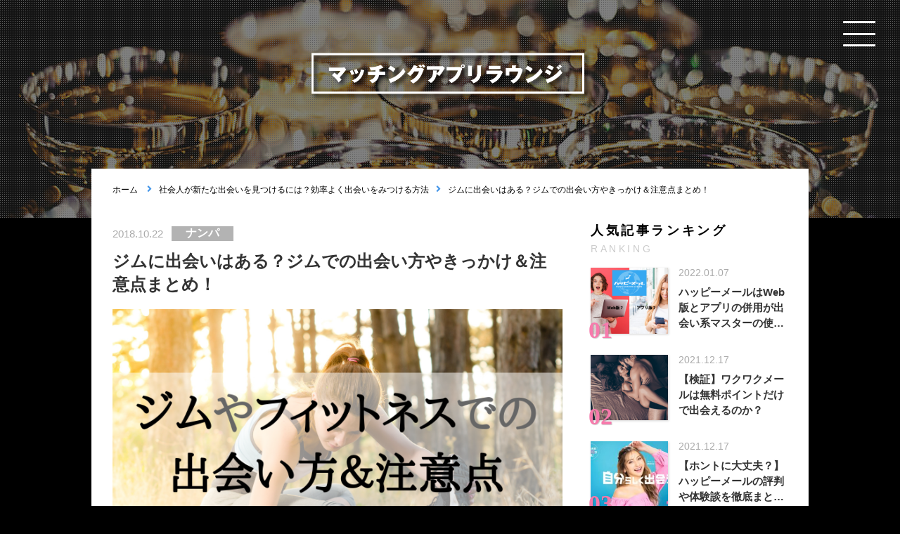

--- FILE ---
content_type: text/html; charset=UTF-8
request_url: https://sweeta.jp/%E3%82%B8%E3%83%A0%E3%81%AB%E5%87%BA%E4%BC%9A%E3%81%84%E3%81%AF%E3%81%82%E3%82%8B%EF%BC%9F%E3%82%B8%E3%83%A0%E3%81%A7%E3%81%AE%E5%87%BA%E4%BC%9A%E3%81%84%E6%96%B9%E3%82%84%E3%81%8D%E3%81%A3%E3%81%8B/
body_size: 18909
content:
<!DOCTYPE html><html dir="ltr" lang="ja" prefix="og: https://ogp.me/ns#"><head><meta charset="UTF-8"><meta name="viewport" content="width=device-width, user-scalable=no, initial-scale=1, maximum-scale=1"><link media="all" href="https://sweeta.jp/wp-content/cache/autoptimize/css/autoptimize_0a059d44ee53638c521080039bbeb2bd.css" rel="stylesheet"><title>ジムに出会いはある？ジムでの出会い方やきっかけ＆注意点まとめ！ | マッチングアプリラウンジ</title><meta name="description" content="「出会いが無い」と嘆いている社会人男性向けに、ジムでの出会い方と注意点をまとめました。" /><meta name="robots" content="max-image-preview:large" /><link rel="canonical" href="https://sweeta.jp/%e3%82%b8%e3%83%a0%e3%81%ab%e5%87%ba%e4%bc%9a%e3%81%84%e3%81%af%e3%81%82%e3%82%8b%ef%bc%9f%e3%82%b8%e3%83%a0%e3%81%a7%e3%81%ae%e5%87%ba%e4%bc%9a%e3%81%84%e6%96%b9%e3%82%84%e3%81%8d%e3%81%a3%e3%81%8b/" /><meta name="generator" content="All in One SEO (AIOSEO) 4.7.3.1" /><meta property="og:locale" content="ja_JP" /><meta property="og:site_name" content="マッチングアプリラウンジ - 出会い系サイト、マッチングアプリ徹底攻略サイト" /><meta property="og:type" content="article" /><meta property="og:title" content="ジムに出会いはある？ジムでの出会い方やきっかけ＆注意点まとめ！ | マッチングアプリラウンジ" /><meta property="og:description" content="「出会いが無い」と嘆いている社会人男性向けに、ジムでの出会い方と注意点をまとめました。" /><meta property="og:url" content="https://sweeta.jp/%e3%82%b8%e3%83%a0%e3%81%ab%e5%87%ba%e4%bc%9a%e3%81%84%e3%81%af%e3%81%82%e3%82%8b%ef%bc%9f%e3%82%b8%e3%83%a0%e3%81%a7%e3%81%ae%e5%87%ba%e4%bc%9a%e3%81%84%e6%96%b9%e3%82%84%e3%81%8d%e3%81%a3%e3%81%8b/" /><meta property="article:published_time" content="2018-10-22T08:11:04+00:00" /><meta property="article:modified_time" content="2019-09-19T11:02:02+00:00" /><meta name="twitter:card" content="summary" /><meta name="twitter:title" content="ジムに出会いはある？ジムでの出会い方やきっかけ＆注意点まとめ！ | マッチングアプリラウンジ" /><meta name="twitter:description" content="「出会いが無い」と嘆いている社会人男性向けに、ジムでの出会い方と注意点をまとめました。" /> <script type="application/ld+json" class="aioseo-schema">{"@context":"https:\/\/schema.org","@graph":[{"@type":"BlogPosting","@id":"https:\/\/sweeta.jp\/%e3%82%b8%e3%83%a0%e3%81%ab%e5%87%ba%e4%bc%9a%e3%81%84%e3%81%af%e3%81%82%e3%82%8b%ef%bc%9f%e3%82%b8%e3%83%a0%e3%81%a7%e3%81%ae%e5%87%ba%e4%bc%9a%e3%81%84%e6%96%b9%e3%82%84%e3%81%8d%e3%81%a3%e3%81%8b\/#blogposting","name":"\u30b8\u30e0\u306b\u51fa\u4f1a\u3044\u306f\u3042\u308b\uff1f\u30b8\u30e0\u3067\u306e\u51fa\u4f1a\u3044\u65b9\u3084\u304d\u3063\u304b\u3051\uff06\u6ce8\u610f\u70b9\u307e\u3068\u3081\uff01 | \u30de\u30c3\u30c1\u30f3\u30b0\u30a2\u30d7\u30ea\u30e9\u30a6\u30f3\u30b8","headline":"\u30b8\u30e0\u306b\u51fa\u4f1a\u3044\u306f\u3042\u308b\uff1f\u30b8\u30e0\u3067\u306e\u51fa\u4f1a\u3044\u65b9\u3084\u304d\u3063\u304b\u3051\uff06\u6ce8\u610f\u70b9\u307e\u3068\u3081\uff01","author":{"@id":"https:\/\/sweeta.jp\/author\/contributor\/#author"},"publisher":{"@id":"https:\/\/sweeta.jp\/#organization"},"image":{"@type":"ImageObject","url":"https:\/\/sweeta.jp\/wp-content\/uploads\/2018\/10\/\u30b7\u3099\u30e0\u51fa\u4f1a\u3044.png","width":740,"height":416},"datePublished":"2018-10-22T17:11:04+09:00","dateModified":"2019-09-19T20:02:02+09:00","inLanguage":"ja","mainEntityOfPage":{"@id":"https:\/\/sweeta.jp\/%e3%82%b8%e3%83%a0%e3%81%ab%e5%87%ba%e4%bc%9a%e3%81%84%e3%81%af%e3%81%82%e3%82%8b%ef%bc%9f%e3%82%b8%e3%83%a0%e3%81%a7%e3%81%ae%e5%87%ba%e4%bc%9a%e3%81%84%e6%96%b9%e3%82%84%e3%81%8d%e3%81%a3%e3%81%8b\/#webpage"},"isPartOf":{"@id":"https:\/\/sweeta.jp\/%e3%82%b8%e3%83%a0%e3%81%ab%e5%87%ba%e4%bc%9a%e3%81%84%e3%81%af%e3%81%82%e3%82%8b%ef%bc%9f%e3%82%b8%e3%83%a0%e3%81%a7%e3%81%ae%e5%87%ba%e4%bc%9a%e3%81%84%e6%96%b9%e3%82%84%e3%81%8d%e3%81%a3%e3%81%8b\/#webpage"},"articleSection":"\u30ca\u30f3\u30d1, \u30de\u30c3\u30c1\u30f3\u30b0\u30a2\u30d7\u30ea, \u30b8\u30e0, \u51fa\u4f1a\u3044\u306e\u5834, \u793e\u4f1a\u4eba, \u51fa\u4f1a\u3044, \u30da\u30a2\u30fc\u30ba, omiai"},{"@type":"BreadcrumbList","@id":"https:\/\/sweeta.jp\/%e3%82%b8%e3%83%a0%e3%81%ab%e5%87%ba%e4%bc%9a%e3%81%84%e3%81%af%e3%81%82%e3%82%8b%ef%bc%9f%e3%82%b8%e3%83%a0%e3%81%a7%e3%81%ae%e5%87%ba%e4%bc%9a%e3%81%84%e6%96%b9%e3%82%84%e3%81%8d%e3%81%a3%e3%81%8b\/#breadcrumblist","itemListElement":[{"@type":"ListItem","@id":"https:\/\/sweeta.jp\/#listItem","position":1,"name":"\u5bb6","item":"https:\/\/sweeta.jp\/","nextItem":"https:\/\/sweeta.jp\/%e7%a4%be%e4%bc%9a%e4%ba%ba%e3%81%8c%e6%96%b0%e3%81%9f%e3%81%aa%e5%87%ba%e4%bc%9a%e3%81%84%e3%82%92%e8%a6%8b%e3%81%a4%e3%81%91%e3%82%8b%e3%81%ab%e3%81%af%ef%bc%9f%e5%8a%b9%e7%8e%87%e3%82%88%e3%81%8f\/#listItem"},{"@type":"ListItem","@id":"https:\/\/sweeta.jp\/%e7%a4%be%e4%bc%9a%e4%ba%ba%e3%81%8c%e6%96%b0%e3%81%9f%e3%81%aa%e5%87%ba%e4%bc%9a%e3%81%84%e3%82%92%e8%a6%8b%e3%81%a4%e3%81%91%e3%82%8b%e3%81%ab%e3%81%af%ef%bc%9f%e5%8a%b9%e7%8e%87%e3%82%88%e3%81%8f\/#listItem","position":2,"name":"\u793e\u4f1a\u4eba\u304c\u65b0\u305f\u306a\u51fa\u4f1a\u3044\u3092\u898b\u3064\u3051\u308b\u306b\u306f\uff1f\u52b9\u7387\u3088\u304f\u51fa\u4f1a\u3044\u3092\u307f\u3064\u3051\u308b\u65b9\u6cd5","item":"https:\/\/sweeta.jp\/%e7%a4%be%e4%bc%9a%e4%ba%ba%e3%81%8c%e6%96%b0%e3%81%9f%e3%81%aa%e5%87%ba%e4%bc%9a%e3%81%84%e3%82%92%e8%a6%8b%e3%81%a4%e3%81%91%e3%82%8b%e3%81%ab%e3%81%af%ef%bc%9f%e5%8a%b9%e7%8e%87%e3%82%88%e3%81%8f\/","nextItem":"https:\/\/sweeta.jp\/%e3%82%b8%e3%83%a0%e3%81%ab%e5%87%ba%e4%bc%9a%e3%81%84%e3%81%af%e3%81%82%e3%82%8b%ef%bc%9f%e3%82%b8%e3%83%a0%e3%81%a7%e3%81%ae%e5%87%ba%e4%bc%9a%e3%81%84%e6%96%b9%e3%82%84%e3%81%8d%e3%81%a3%e3%81%8b\/#listItem","previousItem":"https:\/\/sweeta.jp\/#listItem"},{"@type":"ListItem","@id":"https:\/\/sweeta.jp\/%e3%82%b8%e3%83%a0%e3%81%ab%e5%87%ba%e4%bc%9a%e3%81%84%e3%81%af%e3%81%82%e3%82%8b%ef%bc%9f%e3%82%b8%e3%83%a0%e3%81%a7%e3%81%ae%e5%87%ba%e4%bc%9a%e3%81%84%e6%96%b9%e3%82%84%e3%81%8d%e3%81%a3%e3%81%8b\/#listItem","position":3,"name":"\u30b8\u30e0\u306b\u51fa\u4f1a\u3044\u306f\u3042\u308b\uff1f\u30b8\u30e0\u3067\u306e\u51fa\u4f1a\u3044\u65b9\u3084\u304d\u3063\u304b\u3051\uff06\u6ce8\u610f\u70b9\u307e\u3068\u3081\uff01","previousItem":"https:\/\/sweeta.jp\/%e7%a4%be%e4%bc%9a%e4%ba%ba%e3%81%8c%e6%96%b0%e3%81%9f%e3%81%aa%e5%87%ba%e4%bc%9a%e3%81%84%e3%82%92%e8%a6%8b%e3%81%a4%e3%81%91%e3%82%8b%e3%81%ab%e3%81%af%ef%bc%9f%e5%8a%b9%e7%8e%87%e3%82%88%e3%81%8f\/#listItem"}]},{"@type":"Organization","@id":"https:\/\/sweeta.jp\/#organization","name":"\u30de\u30c3\u30c1\u30f3\u30b0\u30a2\u30d7\u30ea\u30e9\u30a6\u30f3\u30b8","description":"\u51fa\u4f1a\u3044\u7cfb\u30b5\u30a4\u30c8\u3001\u30de\u30c3\u30c1\u30f3\u30b0\u30a2\u30d7\u30ea\u5fb9\u5e95\u653b\u7565\u30b5\u30a4\u30c8","url":"https:\/\/sweeta.jp\/"},{"@type":"Person","@id":"https:\/\/sweeta.jp\/author\/contributor\/#author","url":"https:\/\/sweeta.jp\/author\/contributor\/","name":"contributor"},{"@type":"WebPage","@id":"https:\/\/sweeta.jp\/%e3%82%b8%e3%83%a0%e3%81%ab%e5%87%ba%e4%bc%9a%e3%81%84%e3%81%af%e3%81%82%e3%82%8b%ef%bc%9f%e3%82%b8%e3%83%a0%e3%81%a7%e3%81%ae%e5%87%ba%e4%bc%9a%e3%81%84%e6%96%b9%e3%82%84%e3%81%8d%e3%81%a3%e3%81%8b\/#webpage","url":"https:\/\/sweeta.jp\/%e3%82%b8%e3%83%a0%e3%81%ab%e5%87%ba%e4%bc%9a%e3%81%84%e3%81%af%e3%81%82%e3%82%8b%ef%bc%9f%e3%82%b8%e3%83%a0%e3%81%a7%e3%81%ae%e5%87%ba%e4%bc%9a%e3%81%84%e6%96%b9%e3%82%84%e3%81%8d%e3%81%a3%e3%81%8b\/","name":"\u30b8\u30e0\u306b\u51fa\u4f1a\u3044\u306f\u3042\u308b\uff1f\u30b8\u30e0\u3067\u306e\u51fa\u4f1a\u3044\u65b9\u3084\u304d\u3063\u304b\u3051\uff06\u6ce8\u610f\u70b9\u307e\u3068\u3081\uff01 | \u30de\u30c3\u30c1\u30f3\u30b0\u30a2\u30d7\u30ea\u30e9\u30a6\u30f3\u30b8","description":"\u300c\u51fa\u4f1a\u3044\u304c\u7121\u3044\u300d\u3068\u5606\u3044\u3066\u3044\u308b\u793e\u4f1a\u4eba\u7537\u6027\u5411\u3051\u306b\u3001\u30b8\u30e0\u3067\u306e\u51fa\u4f1a\u3044\u65b9\u3068\u6ce8\u610f\u70b9\u3092\u307e\u3068\u3081\u307e\u3057\u305f\u3002","inLanguage":"ja","isPartOf":{"@id":"https:\/\/sweeta.jp\/#website"},"breadcrumb":{"@id":"https:\/\/sweeta.jp\/%e3%82%b8%e3%83%a0%e3%81%ab%e5%87%ba%e4%bc%9a%e3%81%84%e3%81%af%e3%81%82%e3%82%8b%ef%bc%9f%e3%82%b8%e3%83%a0%e3%81%a7%e3%81%ae%e5%87%ba%e4%bc%9a%e3%81%84%e6%96%b9%e3%82%84%e3%81%8d%e3%81%a3%e3%81%8b\/#breadcrumblist"},"author":{"@id":"https:\/\/sweeta.jp\/author\/contributor\/#author"},"creator":{"@id":"https:\/\/sweeta.jp\/author\/contributor\/#author"},"image":{"@type":"ImageObject","url":"https:\/\/sweeta.jp\/wp-content\/uploads\/2018\/10\/\u30b7\u3099\u30e0\u51fa\u4f1a\u3044.png","@id":"https:\/\/sweeta.jp\/%e3%82%b8%e3%83%a0%e3%81%ab%e5%87%ba%e4%bc%9a%e3%81%84%e3%81%af%e3%81%82%e3%82%8b%ef%bc%9f%e3%82%b8%e3%83%a0%e3%81%a7%e3%81%ae%e5%87%ba%e4%bc%9a%e3%81%84%e6%96%b9%e3%82%84%e3%81%8d%e3%81%a3%e3%81%8b\/#mainImage","width":740,"height":416},"primaryImageOfPage":{"@id":"https:\/\/sweeta.jp\/%e3%82%b8%e3%83%a0%e3%81%ab%e5%87%ba%e4%bc%9a%e3%81%84%e3%81%af%e3%81%82%e3%82%8b%ef%bc%9f%e3%82%b8%e3%83%a0%e3%81%a7%e3%81%ae%e5%87%ba%e4%bc%9a%e3%81%84%e6%96%b9%e3%82%84%e3%81%8d%e3%81%a3%e3%81%8b\/#mainImage"},"datePublished":"2018-10-22T17:11:04+09:00","dateModified":"2019-09-19T20:02:02+09:00"},{"@type":"WebSite","@id":"https:\/\/sweeta.jp\/#website","url":"https:\/\/sweeta.jp\/","name":"\u30de\u30c3\u30c1\u30f3\u30b0\u30a2\u30d7\u30ea\u30e9\u30a6\u30f3\u30b8","description":"\u51fa\u4f1a\u3044\u7cfb\u30b5\u30a4\u30c8\u3001\u30de\u30c3\u30c1\u30f3\u30b0\u30a2\u30d7\u30ea\u5fb9\u5e95\u653b\u7565\u30b5\u30a4\u30c8","inLanguage":"ja","publisher":{"@id":"https:\/\/sweeta.jp\/#organization"}}]}</script>  <script type="text/javascript" id="jquery-js" data-type="lazy" data-src="//ajax.googleapis.com/ajax/libs/jquery/1.11.3/jquery.min.js?ver=1.11.3"></script> <script type="text/javascript" id="ga_events_main_script-js-extra">var ga_options = {"anonymizeip":"","advanced":"","snippet_type":"none","tracking_id":"UA-125381486-1","gtm_id":"","domain":"","click_elements":[{"name":"wakuwaku","type":"id","category":"deaikei","action":"click","label":"wakuwaku","value":"","bounce":"false"}],"scroll_elements":[],"link_clicks_delay":"120","download_tracking_type":["pdf","mp3","pptx","docx"],"force_snippet":"none"};
var gaePlaceholders = {"is_front_page":"","page_title":"\u30b8\u30e0\u306b\u51fa\u4f1a\u3044\u306f\u3042\u308b\uff1f\u30b8\u30e0\u3067\u306e\u51fa\u4f1a\u3044\u65b9\u3084\u304d\u3063\u304b\u3051\uff06\u6ce8\u610f\u70b9\u307e\u3068\u3081\uff01"};</script> <script data-ad-client="ca-pub-2340312957866030" async data-type="lazy" data-src="https://pagead2.googlesyndication.com/pagead/js/adsbygoogle.js"></script> <meta name="google-site-verification" content="IeuhAmvWqTeEOCdey8UHj2Jh2Fpyzj4lEN2luvOXjhw" /> <script
  src="https://code.jquery.com/jquery-3.7.1.min.js"
  integrity="sha256-/JqT3SQfawRcv/BIHPThkBvs0OEvtFFmqPF/lYI/Cxo="
  crossorigin="anonymous"></script> <link rel="stylesheet" href="https://use.fontawesome.com/releases/v5.15.4/css/all.css">  <script type="text/javascript" id="mierucajs">window.__fid = window.__fid || [];__fid.push([496958539]);
(function() {
function mieruca(){if(typeof window.__fjsld != "undefined") return; window.__fjsld = 1; var fjs = document.createElement('script'); fjs.type = 'text/javascript'; fjs.async = true; fjs.id = "fjssync"; var timestamp = new Date;fjs.src = ('https:' == document.location.protocol ? 'https' : 'http') + '://hm.mieru-ca.com/service/js/mieruca-hm.js?v='+ timestamp.getTime(); var x = document.getElementsByTagName('script')[0]; x.parentNode.insertBefore(fjs, x); };
setTimeout(mieruca, 500); document.readyState != "complete" ? (window.attachEvent ? window.attachEvent("onload", mieruca) : window.addEventListener("load", mieruca, false)) : mieruca();
})();</script> <meta name="google-site-verification" content="0VUClnIwTq0fMHx2_8oNvNawyb_7Wm-2nouMXm5UfJ4" /></head><body class="">
<header id="header"><div class="filter cf"><div class="title"><a href="https://sweeta.jp/"><img src="https://sweeta.jp/wp-content/themes/common/img/log.png" alt="マッチングアプリラウンジ"></a></div></div> <a href="javascript:void(0);" id="switchBtn"><span></span><span></span><span></span></a></header><div id="slidenavi"><div class="category_navi"><ul><li><a href="https://sweeta.jp/category/girlfriend%e2%80%90makes/" class="cateid_285">彼女作り</a></li><li><a href="https://sweeta.jp/category/woman-apps/" class="cateid_284">女性向け</a></li><li><a href="https://sweeta.jp/category/technic%e2%80%90apps/" class="cateid_283">テクニック</a></li><li><a href="https://sweeta.jp/category/street%e2%80%90talk/" class="cateid_282">ナンパ</a></li><li><a href="https://sweeta.jp/category/otona-story/" class="cateid_281">H体験談</a></li><li><a href="https://sweeta.jp/category/datingapps/" class="cateid_60">マッチングアプリ</a></li><li><a href="https://sweeta.jp/category/deai-apps/" class="cateid_61">出会い系アプリ</a></li><li><a href="https://sweeta.jp/category/marriage-hunting-apps/" class="cateid_62">婚活アプリ</a></li><li><a href="https://sweeta.jp/category/etcetera%e2%80%90contents/" class="cateid_1">その他</a></li></ul></div><ul class="company_navi"><li><a href="https://sweeta.jp/company/">運営会社</a></li><li><a href="https://sweeta.jp/contact/">お問い合わせ</a></li></ul></div><div class="w_shadow"></div><section id="container" class="single cf"><div id="bread" class="cf"itemtype="http://schema.org/BreadcrumbList"><div itemprop="position"itemlistelement"itemtype="http://schema.org/ListItem"> <a href="https://sweeta.jp/" itemprop="item"> <span itemprop="name" class="tit">ホーム</span> </a></div><div itemprop="itemListElement" itemtype="http://schema.org/ListItem"><a href="https://sweeta.jp/%e7%a4%be%e4%bc%9a%e4%ba%ba%e3%81%8c%e6%96%b0%e3%81%9f%e3%81%aa%e5%87%ba%e4%bc%9a%e3%81%84%e3%82%92%e8%a6%8b%e3%81%a4%e3%81%91%e3%82%8b%e3%81%ab%e3%81%af%ef%bc%9f%e5%8a%b9%e7%8e%87%e3%82%88%e3%81%8f/" itemprop="item"><span itemprop="name" class="tit">社会人が新たな出会いを見つけるには？効率よく出会いをみつける方法</span></a></div><div itemprop=" itemListElement" itemtype="http://schema.org/ListItem"><span itemprop="name" class="tit">ジムに出会いはある？ジムでの出会い方やきっかけ＆注意点まとめ！</span></div></div><div class="cf"><main id="main"><section id="main_article"><article class="editorarea"><div class="main_article"> <time class="date">2018.10.22</time> <span class="category v2" style="background: ;">ナンパ</span></div><div class="editorarea"><div class="lead">ジムに出会いはある？ジムでの出会い方やきっかけ＆注意点まとめ！</div><div class="img_block"><img width="640" height="380" src="https://sweeta.jp/wp-content/uploads/2018/10/ジム出会い-640x380.png" class="attachment-dfsize size-dfsize wp-post-image" alt="" decoding="async" /></div><div class="txt_box"><p>「ジムで良い出会いがあればいいなあ……」</p><p>そうお考えの社会人男性の皆さん。</p><p>職場で良い出会いが望めなければ、職場の外に出会いを期待するしかありませんよね。</p><p>ジムに通っている人や、これから通おうと考えている人には、ジムやフィットネスクラブは出会いの場候補の1つでしょう。</p><p>しかし、結論から述べますと</p><p>実際、ジムに通っている人と知り合いになるきっかけは、なかなか掴みづらいものですよね……。</p><p>本記事では、出会いを求める社会人男性の方向けに、ジムでの出会い方、きっかけをつかむために心がけておきたいこと、注意点についてご説明していきたいと思います。</p><div class="btnwrap blue"><a id="Pairs"href="https://c1.cir.io/bEvkNe">Pairsをダウンロードする</a></div><div id="ez-toc-container" class="ez-toc-v2_0_69_1 counter-flat ez-toc-counter ez-toc-light-blue ez-toc-container-direction"><p class="ez-toc-title" style="cursor:inherit">Table of Contents</p> <label for="ez-toc-cssicon-toggle-item-696a6aaa4b2bf" class="ez-toc-cssicon-toggle-label"><span class=""><span class="eztoc-hide" style="display:none;">Toggle</span><span class="ez-toc-icon-toggle-span"><svg style="fill: #000000;color:#000000" xmlns="http://www.w3.org/2000/svg" class="list-377408" width="20px" height="20px" viewbox="0 0 24 24" fill="none"><path d="M6 6H4v2h2V6zm14 0H8v2h12V6zM4 11h2v2H4v-2zm16 0H8v2h12v-2zM4 16h2v2H4v-2zm16 0H8v2h12v-2z" fill="currentColor"></path></svg><svg style="fill: #000000;color:#000000" class="arrow-unsorted-368013" xmlns="http://www.w3.org/2000/svg" width="10px" height="10px" viewbox="0 0 24 24" version="1.2" baseprofile="tiny"><path d="M18.2 9.3l-6.2-6.3-6.2 6.3c-.2.2-.3.4-.3.7s.1.5.3.7c.2.2.4.3.7.3h11c.3 0 .5-.1.7-.3.2-.2.3-.5.3-.7s-.1-.5-.3-.7zM5.8 14.7l6.2 6.3 6.2-6.3c.2-.2.3-.5.3-.7s-.1-.5-.3-.7c-.2-.2-.4-.3-.7-.3h-11c-.3 0-.5.1-.7.3-.2.2-.3.5-.3.7s.1.5.3.7z"/></svg></span></span></label><input type="checkbox"  id="ez-toc-cssicon-toggle-item-696a6aaa4b2bf"  aria-label="Toggle" /><nav><ul class='ez-toc-list ez-toc-list-level-1' ><li class='ez-toc-page-1'><a class="ez-toc-link ez-toc-heading-1" href="#%E5%87%BA%E4%BC%9A%E3%81%84%E3%81%AE%E5%A0%B4%E3%81%A8%E3%81%97%E3%81%A6%E3%82%B8%E3%83%A0%E3%81%8C%E5%90%91%E3%81%84%E3%81%A6%E3%81%84%E3%82%8B3%E3%81%A4%E3%81%AE%E7%90%86%E7%94%B1" title="出会いの場としてジムが向いている3つの理由">出会いの場としてジムが向いている3つの理由</a></li><li class='ez-toc-page-1'><a class="ez-toc-link ez-toc-heading-2" href="#%E3%82%B8%E3%83%A0%E3%81%A7%E5%87%BA%E4%BC%9A%E3%81%88%E3%82%8B%E6%99%82%E9%96%93%E5%B8%AF%E3%81%AF%EF%BC%9F" title="ジムで出会える時間帯は？">ジムで出会える時間帯は？</a></li><li class='ez-toc-page-1'><a class="ez-toc-link ez-toc-heading-3" href="#%E3%82%B8%E3%83%A0%E3%81%A7%E5%87%BA%E4%BC%9A%E3%81%84%E3%81%AE%E3%81%8D%E3%81%A3%E3%81%8B%E3%81%91%E3%82%92%E6%8E%B4%E3%82%80%E3%81%9F%E3%82%81%E3%81%AB%E6%99%AE%E6%AE%B5%E3%81%8B%E3%82%89%E5%BF%83%E3%81%8C%E3%81%91%E3%81%A6%E3%81%8A%E3%81%8D%E3%81%9F%E3%81%843%E3%81%A4%E3%81%AE%E3%81%93%E3%81%A8" title="ジムで出会いのきっかけを掴むために普段から心がけておきたい3つのこと">ジムで出会いのきっかけを掴むために普段から心がけておきたい3つのこと</a></li><li class='ez-toc-page-1'><a class="ez-toc-link ez-toc-heading-4" href="#%E3%82%B8%E3%83%A0%E3%81%A7%E5%87%BA%E4%BC%9A%E3%81%A3%E3%81%9F%E4%BA%BA%E3%81%A8%E7%9F%A5%E3%82%8A%E5%90%88%E3%81%86%E3%81%8D%E3%81%A3%E3%81%8B%E3%81%91%E3%81%AE%E4%BD%9C%E3%82%8A%E6%96%B9" title="ジムで出会った人と知り合うきっかけの作り方">ジムで出会った人と知り合うきっかけの作り方</a></li><li class='ez-toc-page-1'><a class="ez-toc-link ez-toc-heading-5" href="#%E3%82%B8%E3%83%A0%E3%81%A7%E3%81%AE%E5%87%BA%E4%BC%9A%E3%81%84%E3%82%92%E6%B1%82%E3%82%81%E3%82%8B%E9%9A%9B%E3%81%AE%E6%B3%A8%E6%84%8F%E7%82%B9" title="ジムでの出会いを求める際の注意点">ジムでの出会いを求める際の注意点</a></li><li class='ez-toc-page-1'><a class="ez-toc-link ez-toc-heading-6" href="#%E3%81%BE%E3%81%A8%E3%82%81%EF%BC%9A%E3%82%B8%E3%83%A0%E3%81%A7%E8%89%AF%E3%81%84%E5%87%BA%E4%BC%9A%E3%81%84%E3%82%92%E6%8E%B4%E3%82%80%E3%81%AE%E3%81%AF%E9%9B%A3%E6%98%93%E5%BA%A6%E3%81%8C%E9%AB%98%E3%81%84%EF%BC%81" title="まとめ：ジムで良い出会いを掴むのは難易度が高い！">まとめ：ジムで良い出会いを掴むのは難易度が高い！</a></li><li class='ez-toc-page-1'><a class="ez-toc-link ez-toc-heading-7" href="#%E5%87%BA%E4%BC%9A%E3%81%84%E3%81%AE%E3%81%8D%E3%81%A3%E3%81%8B%E3%81%91%E3%81%AF%E3%82%B8%E3%83%A0%E3%82%88%E3%82%8A%E3%83%9E%E3%83%83%E3%83%81%E3%83%B3%E3%82%B0%E3%82%A2%E3%83%97%E3%83%AA%E3%81%A7%E6%8E%B4%E3%82%82%E3%81%86%EF%BC%81" title="出会いのきっかけはジムよりマッチングアプリで掴もう！">出会いのきっかけはジムよりマッチングアプリで掴もう！</a></li></ul></nav></div><h2><span class="ez-toc-section" id="%E5%87%BA%E4%BC%9A%E3%81%84%E3%81%AE%E5%A0%B4%E3%81%A8%E3%81%97%E3%81%A6%E3%82%B8%E3%83%A0%E3%81%8C%E5%90%91%E3%81%84%E3%81%A6%E3%81%84%E3%82%8B3%E3%81%A4%E3%81%AE%E7%90%86%E7%94%B1"></span>出会いの場としてジムが向いている3つの理由<span class="ez-toc-section-end"></span></h2><p><img decoding="async" class="alignnone size-full wp-image-3078" src="https://sweeta.jp/wp-content/uploads/2018/10/jacob-postuma-409826-unsplash.jpg" alt="" width="700" height="467" srcset="https://sweeta.jp/wp-content/uploads/2018/10/jacob-postuma-409826-unsplash.jpg 700w, https://sweeta.jp/wp-content/uploads/2018/10/jacob-postuma-409826-unsplash-300x200.jpg 300w" sizes="(max-width: 700px) 100vw, 700px" /></p><p>そもそもジムは、社会人の出会いの場として向いているのでしょうか？</p><p>結論から言いますと、「Yes」です。</p><p>その理由は、以下3点です。</p><ul><li><span style="background-color: #ff99cc;"><strong>出会いを期待する同世代が多い</strong></span></li><li><span style="background-color: #ff99cc;"><strong>「運動」という共通の話題がある</strong></span></li><li><span style="background-color: #ff99cc;"><strong>同じ時間帯に会うことで印象に残りやすい</strong></span></li></ul><p>ひとつずつ詳しく見ていきましょう。</p><div class="btnwrap blue"><a id="Pairs"href="https://c1.cir.io/bEvkNe">Pairsをダウンロードする</a></div><h3>1．出会いを期待する同世代が多い</h3><p>「社会人になって出会いのきっかけが減った」。</p><p>そう感じているのは、あなただけではありません。</p><p>特に、新しく学ぶことが多い新社会人は、比較的自由が多かった学生時代の記憶が鮮やかですので「あの頃は良かったなあ……」なんて思い返すこともしばしば。</p><p>毎日家と職場の往復では人間関係も広がらないし、かと言って頻繁に合コンに参加する時間やお金もない。週末を家でゴロゴロ過ごしたって、ますます出会いから遠のいてしまうし……。</p><p>そんな思いを抱えている社会人は、<span style="background-color: #ff99cc;"><strong>仕事の息抜きやストレス発散も兼ねて、体力づくりのために、ジムへ通い始めることが多い</strong></span>のです。</p><p>このように「境遇の似た同年代が集まる場所」という時点で、ジムは出会いの場になりやすいのです。</p><h3>2．「運動」という共通の話題がある</h3><p><img loading="lazy" decoding="async" class="alignnone size-full wp-image-3079" src="https://sweeta.jp/wp-content/uploads/2018/10/justyn-warner-541680-unsplash.jpg" alt="" width="700" height="467" srcset="https://sweeta.jp/wp-content/uploads/2018/10/justyn-warner-541680-unsplash.jpg 700w, https://sweeta.jp/wp-content/uploads/2018/10/justyn-warner-541680-unsplash-300x200.jpg 300w" sizes="(max-width: 700px) 100vw, 700px" /><br /> 合コンや飲み会で初対面の女性と会うきっかけがあっても、まずは共通の話題から探さなければいけません。</p><p>最近はまっていることは何か？休日の過ごし方はどうか？など、こちらから質問しなければ分からないことだらけですし、相手が「今これにハマってるんだ」と教えてくれても、<span style="color: #ff0000;"><strong>あまり興味が持てなかった場合、会話が続かなくなってしまうことも</strong></span>ありますよね。</p><p>その点、<span style="background-color: #ff99cc;"><strong>ジムに通っているという時点で、「運動」「ジム」という共通の話題があります。</strong></span></p><p>話しかけるきっかけさえつかめれば、最初の話題で困ることはありません。</p><h3>3．同じ時間帯に会うことで印象に残りやすい</h3><p>社会人で「ジムを訪れる時間帯は日によってバラバラだ」という人は、あまりいないでしょう。</p><p>平日に仕事があればジムに通えるのは平日の夜、または土日になります。</p><p>接客業やサービス業をしている人で、平日が休みだという場合であっても、「ジムに通う時間帯はだいたいこのくらい」と決めている人が多いのではないでしょうか。</p><p><span style="color: #ff0000;"><strong>会話したことがない人でも、同じ時間帯・同じ場所で会う機会が多くなれば、それだけで親近感が湧き印象に残ります。</strong></span></p><p>通勤に電車やバスを使っている人であれば、この感覚は何となく分かると思います。直接接点のない人であっても毎朝同じ乗り物に乗っている人を見かけると、「お、今日もこの時間帯に出勤だな」「いつもと違う雰囲気の服装だな？」「あ、髪を切ったんだな」など、少しの変化に気づくこともあります。</p><p>このように、<span style="background-color: #ff99cc;"><strong>一度も話したことのない相手であっても、同じ時間帯に会うということで、印象に残りやすくなります。</strong></span></p><p>ですので、ジムは出会いの場に向いているといえます。</p><div class="btnwrap blue"><a id="Pairs"href="https://c1.cir.io/bEvkNe">Pairsをダウンロードする</a></div><h2><span class="ez-toc-section" id="%E3%82%B8%E3%83%A0%E3%81%A7%E5%87%BA%E4%BC%9A%E3%81%88%E3%82%8B%E6%99%82%E9%96%93%E5%B8%AF%E3%81%AF%EF%BC%9F"></span>ジムで出会える時間帯は？<span class="ez-toc-section-end"></span></h2><p><img loading="lazy" decoding="async" class="alignnone size-full wp-image-3077" src="https://sweeta.jp/wp-content/uploads/2018/10/bruce-mars-558730-unsplash.jpg" alt="" width="700" height="467" srcset="https://sweeta.jp/wp-content/uploads/2018/10/bruce-mars-558730-unsplash.jpg 700w, https://sweeta.jp/wp-content/uploads/2018/10/bruce-mars-558730-unsplash-300x200.jpg 300w" sizes="(max-width: 700px) 100vw, 700px" /><br /> 先ほど「同じ時間帯に合う人は印象に残りやすい」とお伝えしました。</p><p>さらに、どうせなら、より多くの人と出会える可能性がある時間帯を狙いたいですよね。</p><p><span style="background-color: #ff99cc;"><strong>社会人にとって、ジムで出会える時間帯は「19時」がベストです。</strong></span></p><p>当然仕事内容にもよりますが、多くの社会人が17時から18時の間に退社したとして、家に帰るまでの間がだいたいその時間帯だからです。</p><p>ですので、ジムで出会おうと考えている人は、19時前後にジムに行けるよう心がけてみましょう。</p><div class="btnwrap blue"><a id="Pairs"href="https://c1.cir.io/bEvkNe">Pairsをダウンロードする</a></div><h2><span class="ez-toc-section" id="%E3%82%B8%E3%83%A0%E3%81%A7%E5%87%BA%E4%BC%9A%E3%81%84%E3%81%AE%E3%81%8D%E3%81%A3%E3%81%8B%E3%81%91%E3%82%92%E6%8E%B4%E3%82%80%E3%81%9F%E3%82%81%E3%81%AB%E6%99%AE%E6%AE%B5%E3%81%8B%E3%82%89%E5%BF%83%E3%81%8C%E3%81%91%E3%81%A6%E3%81%8A%E3%81%8D%E3%81%9F%E3%81%843%E3%81%A4%E3%81%AE%E3%81%93%E3%81%A8"></span>ジムで出会いのきっかけを掴むために普段から心がけておきたい3つのこと<span class="ez-toc-section-end"></span></h2><p><img loading="lazy" decoding="async" class="alignnone size-full wp-image-3085" src="https://sweeta.jp/wp-content/uploads/2018/10/fitnish-media-789232-unsplash.jpg" alt="" width="700" height="543" srcset="https://sweeta.jp/wp-content/uploads/2018/10/fitnish-media-789232-unsplash.jpg 700w, https://sweeta.jp/wp-content/uploads/2018/10/fitnish-media-789232-unsplash-300x233.jpg 300w" sizes="(max-width: 700px) 100vw, 700px" /></p><p>社会人にとって、フィットネスやジムが出会いの場として向いていることをお話ししました。</p><p>しかし、ただジムに通っているというだけでは、何年通ってもなかなか出会いを掴むことはできません。</p><p>ジムで出会うためには日頃から心がけておきたいことがあります。</p><ul><li><span style="background-color: #ff99cc;"><strong>普段から振る舞いに気をつける</strong></span></li><li><span style="background-color: #ff99cc;"><strong>普段からコミュニケーションを取っておく</strong></span></li><li><span style="background-color: #ff99cc;"><strong>同じ曜日・時間帯に通う</strong></span></li></ul><p>ひとつずつ詳しく見ていきましょう。</p><div class="btnwrap blue"><a id="Pairs"href="https://c1.cir.io/bEvkNe">Pairsをダウンロードする</a></div><h3>1．普段から振る舞いに気をつける</h3><p>ジムで出会いのきっかけをつかむためには、普段から振る舞いに気をつけましょう。</p><p>平たく言えば、「<span style="color: #ff0000;"><strong>感じを良くする<span style="color: #000000;">」</span></strong></span>ということです。</p><p>ジムでは一人ひとりが自分の体力づくりに集中しているものと思いがちですが、 割と周囲の状況や人間の様子を観察しているものです。</p><p>例えば、</p><ul><li><strong>使用後のトレーニングマシンを拭き上げているか？</strong></li><li><strong>周囲の人に気を配っているか？</strong></li><li><strong>まわりに挨拶をしているか？</strong></li></ul><p>など、 <span style="background-color: #ff99cc;"><strong>会話が少ない場である分、振る舞いでその人を判断</strong></span>しています。</p><p>知り合う前から「なんだか感じの悪い人だな」 なんて思われないように、普段から振る舞いを良くし「感じのいい人」を目指しましょう。</p><h3>2．普段からコミュニケーションを取っておく</h3><p><img loading="lazy" decoding="async" class="alignnone size-full wp-image-3076" src="https://sweeta.jp/wp-content/uploads/2018/10/bruce-mars-554384-unsplash.jpg" alt="" width="700" height="467" srcset="https://sweeta.jp/wp-content/uploads/2018/10/bruce-mars-554384-unsplash.jpg 700w, https://sweeta.jp/wp-content/uploads/2018/10/bruce-mars-554384-unsplash-300x200.jpg 300w" sizes="(max-width: 700px) 100vw, 700px" /><br /> 2点目は、普段からコミュニケーションを取っておくということです。</p><p>会員同士ではなかなか話しかけづらいこともありますが、 <span style="color: #ff0000;"><strong>スタッフとはコミュニケーションをとる機会も多い</strong></span>と思います。</p><p>雑談でもいいですし、運動や健康についての話でもいいと思います。</p><p>周囲から見て、あなたに対し<span style="background-color: #ff99cc;"><strong>「話しかけやすい人」「気さくな人」</strong></span>というイメージを持ってもらえば良いのです。</p><p>また、スタッフ以外でも、ジムに通っている人の中に、話しかけやすかったり、会話好きだったりという人もいます。</p><p>まずはそういった人を見つけて、一言二言でも挨拶や会話を交わすようにしておけば、コミュニケーションのベースができます。</p><p>ですので、出会いを求めるのであれば、コミュニケーションを断絶して黙々とトレーニングに励むだけではなく、普段からコミュニケーションを取っておく心がけが大切です。</p><h3>3．同じ曜日・時間帯に通う</h3><p>社会人が出会いを求めてジムに通う場合、時間帯は19時前後がベストだとお伝えしました。</p><p>また、同じ時間帯に見かける人については、直接話したことがなくても印象に残りやすいという点をお伝えしました。</p><p>ですので、<span style="background-color: #ff99cc;"><strong>ジムに通う曜日や時間帯をできだけ決めておく</strong></span>ようにしましょう。</p><p>いつも同じ時間帯に現れるあなたに対し「あ、今日も来ている」「いつもより少し遅かったな？」と気に留めてもらえるかも知れません。</p><div class="btnwrap blue"><a id="Pairs"href="https://c1.cir.io/bEvkNe">Pairsをダウンロードする</a></div><h2><span class="ez-toc-section" id="%E3%82%B8%E3%83%A0%E3%81%A7%E5%87%BA%E4%BC%9A%E3%81%A3%E3%81%9F%E4%BA%BA%E3%81%A8%E7%9F%A5%E3%82%8A%E5%90%88%E3%81%86%E3%81%8D%E3%81%A3%E3%81%8B%E3%81%91%E3%81%AE%E4%BD%9C%E3%82%8A%E6%96%B9"></span>ジムで出会った人と知り合うきっかけの作り方<span class="ez-toc-section-end"></span></h2><p><img loading="lazy" decoding="async" class="alignnone size-full wp-image-3075" src="https://sweeta.jp/wp-content/uploads/2018/10/alexander-mils-684487-unsplash.jpg" alt="" width="700" height="464" srcset="https://sweeta.jp/wp-content/uploads/2018/10/alexander-mils-684487-unsplash.jpg 700w, https://sweeta.jp/wp-content/uploads/2018/10/alexander-mils-684487-unsplash-300x199.jpg 300w" sizes="(max-width: 700px) 100vw, 700px" /><br /> ジムで気になる女性ができた場合、知り合うきっかけはどのように作ったら良いのでしょう？</p><p>具体的な方法は、次の3つです。</p><ul><li><span style="background-color: #ff99cc;"><strong>自分から明るく挨拶をする</strong></span></li><li><span style="background-color: #ff99cc;"><strong>トレーニングマシーンの使い方を訊ねる</strong></span></li><li><span style="background-color: #ff99cc;"><strong>同じレッスンを受ける</strong></span></li></ul><p>ひとつずつ詳しく見ていきましょう。</p><h3>1．自分から明るく挨拶をする</h3><p>1つ目は、ジムに入った時、 トレーニングコーナーに入った時は、<span style="color: #ff0000;"><strong>自分から笑顔で挨拶</strong></span>をするということです。</p><p><span style="background-color: #ff99cc;"><strong>あくまで「おはようございます」「 こんばんは」といった、短い挨拶にとどめる</strong></span>ことが大切です。</p><p>社会人でジムに通っている人は、限られた時間をより有効に使って体力作りに励みたいと考えている人がほとんどです。</p><p>あなたが「話しかけてみたい」「知り合いになりたい」と思っても、相手がそう感じていなければ、煩わしく受け止められてしまいます。</p><p>簡単な挨拶程度であれば、トレーニングの邪魔になりませんし、笑顔で明るく声をかけてもらうと、挨拶された方も爽やかな気持ちになります。</p><h3>2．トレーニングマシーンの使い方を訊ねる</h3><p>ジムに通い始めて間もない頃であれば、トレーニングマシンの使い方を尋ねるというのも一つの手です。</p><p><span style="color: #ff0000;"><strong>ただし、 相手がトレーニング集中している場合は「集中力が途切れるからあまり話しかけないでほしい」「スタッフに聞いてくれればいいのに」と思われることもある</strong></span>ため、注意が必要です。</p><h3>3．同じレッスンを受ける</h3><p><img loading="lazy" decoding="async" class="alignnone size-full wp-image-3086" src="https://sweeta.jp/wp-content/uploads/2018/10/geert-pieters-688278-unsplash.jpg" alt="" width="700" height="467" srcset="https://sweeta.jp/wp-content/uploads/2018/10/geert-pieters-688278-unsplash.jpg 700w, https://sweeta.jp/wp-content/uploads/2018/10/geert-pieters-688278-unsplash-300x200.jpg 300w" sizes="(max-width: 700px) 100vw, 700px" /></p><p>ジムで知り合うきっかけづくりの3つ目は、「同じレッスン」を受けるというものです。</p><p>ジムでは、各自がトレーニングマシンを使ってトレーニングを行うスペースの他に、講師がいて希望者が任意で参加できるレッスン形式のスタジオなどが併設されていることもあります。</p><p>1回のレッスンは30分から1時間ほどのものが多く、参加者全員で同じことを行うため、<span style="background-color: #ff99cc;"><strong>他の会員とコミュニケーションをとる機会も多い</strong></span>と言えます。</p><p>ジムで気になる人がいたら、その人が参加しているレッスンと同じレッスンを受けてみることで、話しかけるきっかけがつかみやすくなります。</p><div class="btnwrap blue"><a id="Pairs"href="https://c1.cir.io/bEvkNe">Pairsをダウンロードする</a></div><h2><span class="ez-toc-section" id="%E3%82%B8%E3%83%A0%E3%81%A7%E3%81%AE%E5%87%BA%E4%BC%9A%E3%81%84%E3%82%92%E6%B1%82%E3%82%81%E3%82%8B%E9%9A%9B%E3%81%AE%E6%B3%A8%E6%84%8F%E7%82%B9"></span>ジムでの出会いを求める際の注意点<span class="ez-toc-section-end"></span></h2><p><img loading="lazy" decoding="async" class="alignnone size-full wp-image-3083" src="https://sweeta.jp/wp-content/uploads/2018/10/autumn-goodman-230240-unsplash.jpg" alt="" width="700" height="465" srcset="https://sweeta.jp/wp-content/uploads/2018/10/autumn-goodman-230240-unsplash.jpg 700w, https://sweeta.jp/wp-content/uploads/2018/10/autumn-goodman-230240-unsplash-300x199.jpg 300w" sizes="(max-width: 700px) 100vw, 700px" /></p><p>社会人にとってジムは出会いの場に向いていますが、 <span style="color: #ff0000;"><strong>「出会い」 を第一の目的としてジムに来ている人はあまりいないと思ったほうが良い</strong><span style="color: #000000;">でしょう。</span></span></p><p>第一に「健康や体力づくりのため」という目的があり、その次の目的として、または、おまけ的な感覚で<strong>「まあ、ついでに出会いもあればいいなあ〜」</strong> 程度に思っている人のほうが多いのです。</p><p>だからこそ、ジムで出会いを求める際は、注意しておかなければならないことがあります。</p><ul><li><span style="background-color: #ff99cc;"><strong>最低限のマナーを守る</strong></span></li><li><span style="background-color: #ff99cc;"><strong>恋愛目的で通わない</strong></span></li><li><span style="background-color: #ff99cc;"><strong>トレーニング中に話しかけない</strong></span></li></ul><p>ひとつずつ見ていきましょう。</p><div class="btnwrap blue"><a id="Pairs"href="https://c1.cir.io/bEvkNe">Pairsをダウンロードする</a></div><h3>1．最低限のマナーを守る</h3><p>ジムでは、周囲の人に対して最低限のマナーを守るようにしましょう。</p><p>「職場に出会いはないから、ジムに出会いを求めている」<br /> 「ジムで出会った人と仲良くなりたい」</p><p>といった気持ちがあったとしても、当然ながら、<strong>ジムに来ている社会人の多くは、体を鍛えることが第一目的</strong>です。</p><p>そのために毎月の会費を払い、時間を作って通っているのです。</p><p>ですので、<span style="background-color: #ff99cc;"><strong>ストイックに体を鍛える目的の人もいる</strong></span>、ということは忘れないようにしましょう。</p><h3>2．恋愛目的で通わない</h3><p><img loading="lazy" decoding="async" class="alignnone size-full wp-image-3084" src="https://sweeta.jp/wp-content/uploads/2018/10/dominic-lowyears-122568-unsplash.jpg" alt="" width="700" height="467" srcset="https://sweeta.jp/wp-content/uploads/2018/10/dominic-lowyears-122568-unsplash.jpg 700w, https://sweeta.jp/wp-content/uploads/2018/10/dominic-lowyears-122568-unsplash-300x200.jpg 300w" sizes="(max-width: 700px) 100vw, 700px" /></p><p>出会いや恋愛することを第一目的としてジムに通うと、<strong>「こんなはずじゃなかったのに……」</strong>とギャップを感じることがあるかもしれません。</p><p>もちろん、ジムでの出会いをきっかけに、交際をスタートさせたというカップルもいます。</p><p>友人や知り合いから、</p><p>「ジムで会った女の子と仲良くなったんだ〜」</p><p>などと報告されると、</p><p>「あ、ジムで出会った人とそこまでいけるものなんだ。じゃあ俺も次回は積極的に行ってみよう！」</p><p>と勢いづいてしまうかも知れません。</p><p>しかし、ちょっと待ってください。</p><p>まだそれほど話したこともない人や、話したことはあるけれども脈ありかどうかわからない相手に、<span style="background-color: #ff99cc;"><strong>お誘いをかけて断られてしまった場合、その後ジムに通うたびに気まずい空間に耐えなければならないというデメリットも</strong></span>あります。</p><p>あなたがどうしても気まずさに耐えられない場合は、行く時間帯を変更したり、最悪、別のジムに乗り換えなければならなくなります。</p><h3>3．トレーニング中に話しかけない</h3><p>注意点の3つ目は、トレーニング中に話しかけないということです。</p><p>最低限のマナーではありますが、相手がトレーニングに集中している時に話しかけてしまうと、</p><p><strong>「なんで今話しかけるの？」</strong><br /> <strong>「空気読めない人だな〜」</strong><br /> <strong>「わずらわしい……」</strong></p><p>など、相手からマイナスの感情を抱かれてしまいます。</p><div class="btnwrap blue"><a id="Pairs"href="https://c1.cir.io/bEvkNe">Pairsをダウンロードする</a></div><h2><span class="ez-toc-section" id="%E3%81%BE%E3%81%A8%E3%82%81%EF%BC%9A%E3%82%B8%E3%83%A0%E3%81%A7%E8%89%AF%E3%81%84%E5%87%BA%E4%BC%9A%E3%81%84%E3%82%92%E6%8E%B4%E3%82%80%E3%81%AE%E3%81%AF%E9%9B%A3%E6%98%93%E5%BA%A6%E3%81%8C%E9%AB%98%E3%81%84%EF%BC%81"></span>まとめ：ジムで良い出会いを掴むのは難易度が高い！<span class="ez-toc-section-end"></span></h2><p>社会人にとってジムは出会いの場に向いてるのですが、話しかけるタイミングの測り方・難しさなどを総合的に考えてみると、</p><p><span style="background-color: #ff99cc;"><strong>「ジムでの出会いをモノにするのは、難易度が高い！」</strong></span></p><p>ということになります。</p><p><span style="color: #ff0000;"><strong>「素敵な異性と知り合いになれたらラッキー」</strong></span></p><p>この程度に考えていた方が良いでしょう。</p><div class="btnwrap blue"><a id="Pairs"href="https://c1.cir.io/bEvkNe">Pairsをダウンロードする</a></div><h2><span class="ez-toc-section" id="%E5%87%BA%E4%BC%9A%E3%81%84%E3%81%AE%E3%81%8D%E3%81%A3%E3%81%8B%E3%81%91%E3%81%AF%E3%82%B8%E3%83%A0%E3%82%88%E3%82%8A%E3%83%9E%E3%83%83%E3%83%81%E3%83%B3%E3%82%B0%E3%82%A2%E3%83%97%E3%83%AA%E3%81%A7%E6%8E%B4%E3%82%82%E3%81%86%EF%BC%81"></span>出会いのきっかけはジムよりマッチングアプリで掴もう！<span class="ez-toc-section-end"></span></h2><p><span style="color: #ff0000;"><strong>社会人のあなたが出会いを求めるのであれば、ジムよりもマッチングアプリがおすすめです。</strong></span></p><p>その理由は以下の3つです。</p><ul><li><span style="background-color: #ff99cc;"><strong>「運動」が第一目的のジムと違い、「出会い」を第一目的とした男女が登録しているから</strong></span></li><li><span style="background-color: #ff99cc;"><strong>もし1人の女性とうまくいかなかったとしても、気まずくなったり環境を変える必要まではないから</strong></span></li><li><span style="background-color: #ff99cc;"><strong>時間や場所に縛られず出会いを探せるから</strong></span></li></ul><p>社会人にオススメのマッチングアプリを2つご紹介します。</p><h3>利用率No.1！平均4ヶ月で理想の恋人ができる「Pairs（ぺアーズ）」</h3><p><a href="https://www.pairs.lv/"><img loading="lazy" decoding="async" class="alignnone size-full wp-image-257" src="https://sweeta.jp/wp-content/uploads/2018/08/Image-2.png" alt="" width="640" height="350" srcset="https://sweeta.jp/wp-content/uploads/2018/08/Image-2.png 640w, https://sweeta.jp/wp-content/uploads/2018/08/Image-2-300x164.png 300w" sizes="(max-width: 640px) 100vw, 640px" /></a><br /> ペアーズは、「もっとも出会いやすいマッチングアプリ！」と多くのユーザーから支持を得ているマッチングアプリです。</p><p>「日本のどこにいても、ペアーズなら出会える」とまで言われるほど（笑）</p><p>特徴は、なんといっても<span style="background-color: #ff99cc;"><strong>会員数とコミュニティの多さ</strong></span>。</p><p>現在約100,000のコミュニティが存在しているので、<span style="color: #ff0000;"><strong>「運動」や「ジム」に関するコミュニティも見つかります！</strong></span></p><p>ジムで出会えなくても、ペアーズなら共通の趣味や価値観を持つ女性と出会えますよ。</p><div class="btnwrap blue"><a id="Pairs"href="https://c1.cir.io/bEvkNe">Pairsをダウンロードする</a></div><h3>本気の婚活を目指すなら！信頼の老舗アプリ「Omiai（おみあい）」</h3><p><img loading="lazy" decoding="async" class="alignnone size-full wp-image-264" src="https://sweeta.jp/wp-content/uploads/2018/08/Image-15.jpg" alt="" width="640" height="280" srcset="https://sweeta.jp/wp-content/uploads/2018/08/Image-15.jpg 640w, https://sweeta.jp/wp-content/uploads/2018/08/Image-15-300x131.jpg 300w" sizes="(max-width: 640px) 100vw, 640px" /><br /> Omiaiは、20代〜30代前半の若いユーザーを数多く獲得している、老舗マッチングアプリです。</p><p>「<span style="background-color: #ff99cc;"><strong>Facebookと連携する公式サービスだから安心</strong></span>」との声も聞かれます。</p><p>ちなみに、Facebookの「友達」にはシェアが表示されない安心設計となっているので、身バレの心配は不要ですよ。</p><div class="btnwrap blue"><a href="https://link-a.net/gate.php?guid=on&#038;mcode=vgmyvmff&#038;acode=9cy6fqg5sibx&#038;itemid=0">Omiaiをダウンロードする</a></div></div></article></section><section id="relatelist"><div class="title1">関連記事<span>RELATEDARTICLE</span></div><div class="new_article_wrap cf"><article> <a href="https://sweeta.jp/%e5%ae%89%e5%85%a8%e3%81%aa%e5%87%ba%e4%bc%9a%e7%b3%bb%e3%82%a2%e3%83%97%e3%83%aa%e3%81%af%e3%81%a9%e3%82%8c%ef%bc%9f%e7%9b%ae%e7%9a%84%e5%88%a5%e3%81%ab%e4%bd%bf%e3%81%84%e5%88%86%e3%81%91%e3%81%9f/"> <span class="category" style="background: #1e73be;">出会い系アプリ</span><div class="img_box"><div class="img" style="background-image: url(https://sweeta.jp/wp-content/uploads/2018/09/出会系10-300x169.png);"></div></div><section> <time class="date">2018.10.22</time><div class="lead">安全な出会系アプリはどれ？目的別に使い分けたい優良アプリ10選！</div></section> </a></article><article> <a href="https://sweeta.jp/%e3%83%9e%e3%83%83%e3%83%81%e3%83%b3%e3%82%b0%e3%82%a2%e3%83%97%e3%83%aa%e3%82%92%e5%ae%89%e5%85%a8%e3%81%ab%e4%bd%bf%e3%81%86%e3%81%9f%e3%82%81%e3%81%ae%e7%a2%ba%e8%aa%8d%e4%ba%8b%e9%a0%85%e3%81%a8/"> <span class="category" style="background: #ef9723;">マッチングアプリ</span><div class="img_box"><div class="img" style="background-image: url(https://sweeta.jp/wp-content/uploads/2018/09/bride-and-groom-768594_1280-300x199.jpg);"></div></div><section> <time class="date">2018.10.22</time><div class="lead">マッチングアプリを安全に使うための確認事項とおすすめアプリ</div></section> </a></article><article> <a href="https://sweeta.jp/%e7%a4%be%e4%bc%9a%e4%ba%ba%e3%81%8c%e6%96%b0%e3%81%9f%e3%81%aa%e5%87%ba%e4%bc%9a%e3%81%84%e3%82%92%e8%a6%8b%e3%81%a4%e3%81%91%e3%82%8b%e3%81%ab%e3%81%af%ef%bc%9f%e5%8a%b9%e7%8e%87%e3%82%88%e3%81%8f/"> <span class="category" style="background: ;">彼女作り</span><div class="img_box"><div class="img" style="background-image: url(https://sweeta.jp/wp-content/uploads/2018/08/wedding-1958035_1920-300x200.jpg);"></div></div><section> <time class="date">2018.10.22</time><div class="lead">社会人が新たな出会いを見つけるには？効率よく出会いをみつける方法</div></section> </a></article><article> <a href="https://sweeta.jp/%e5%87%ba%e4%bc%9a%e3%81%84%e3%81%ae%e3%81%8d%e3%81%a3%e3%81%8b%e3%81%91%e3%81%af%e3%81%a9%e3%81%93%ef%bc%9f%e5%87%ba%e4%bc%9a%e3%81%84%e3%81%8c%e3%81%aa%e3%81%84%e3%81%a8%e5%98%86%e3%81%8f%e7%94%b7/"> <span class="category" style="background: ;">彼女作り</span><div class="img_box"><div class="img" style="background-image: url(https://sweeta.jp/wp-content/uploads/2018/09/出会い-きっかけ-300x169.png);"></div></div><section> <time class="date">2018.10.22</time><div class="lead">出会いのきっかけはどこ？出会いがないと嘆く男性が彼女を作るには</div></section> </a></article></div></section><section id="list"><div class="title1">おすすめ記事<span>RECOMMENDED</span></div><div class="list_article"><article> <a href="https://sweeta.jp/happymail-hyouban/" class="cf"><div class="img_block"><div class="img" style="background-image: url(https://sweeta.jp/wp-content/uploads/2025/01/2025-01-21-130036-300x148.jpg);"></div></div><section class="text_block"><div class="time_wrap"> <time class="date">2021.12.17</time> <span class="category v2" style="background: #1e73be;">出会い系アプリ</span></div><div class="lead">【ホントに大丈夫？】ハッピーメールの評判や体験談を徹底まとめ！</div><div class="txt">人気マッチングサイトの「ハッピーメール」  広告などで見かけて気になっているけど  「本当に安全なの？」  「出会えるのかな？」  と不安に感じて、なかなか手が</div></section> </a></article><article> <a href="https://sweeta.jp/wakuwakumail/" class="cf"><div class="img_block"><div class="img" style="background-image: url(https://sweeta.jp/wp-content/uploads/2020/10/ワクワクメール　キャッチ画像-1-300x169.jpg);"></div></div><section class="text_block"><div class="time_wrap"> <time class="date">2022.01.07</time> <span class="category v2" style="background: #1e73be;">出会い系アプリ</span></div><div class="lead">【2022年最新】ワクワクメールは出会えるの？評判口コミを徹底調査！</div><div class="txt">思い立った時に気軽に誘える女性がほしい・・・。あなたはそんなことを思ったことはありませんか？  「恋人が欲しいわけじゃないけど性欲は満たしたい」  そんな時、気</div></section> </a></article><article> <a href="https://sweeta.jp/pcmax-hyouban/" class="cf"><div class="img_block"><div class="img" style="background-image: url(https://sweeta.jp/wp-content/uploads/2019/04/WS000001-1-300x144.jpg);"></div></div><section class="text_block"><div class="time_wrap"> <time class="date">2021.12.10</time> <span class="category v2" style="background: #1e73be;">出会い系アプリ</span></div><div class="lead">出会い系PCMAXはヤれる！リアルな評判や料金・攻略法を徹底解説！</div><div class="txt">突然ですが、みなさんギャルはお好きですか？  PCMAXは、他の出会い系サイトと比較してもギャル率が高く、ギャル好きのあなたにぴったりの出会い系サイトです。</div></section> </a></article><article> <a href="https://sweeta.jp/%e3%83%8f%e3%83%83%e3%83%94%e3%83%bc%e3%83%a1%e3%83%bc%e3%83%ab%e3%81%af%e3%81%a9%e3%81%a3%e3%81%a1%e3%82%92%e4%bd%bf%e3%81%86%e3%81%b9%e3%81%8d%ef%bc%81%ef%bc%9fweb%e7%89%88%e3%83%bb%e3%82%a2/" class="cf"><div class="img_block"><div class="img" style="background-image: url(https://sweeta.jp/wp-content/uploads/2018/10/photo-1522125670776-3c7abb882bc2-1-300x200.jpeg);"></div></div><section class="text_block"><div class="time_wrap"> <time class="date">2018.11.16</time> <span class="category v2" style="background: #1e73be;">出会い系アプリ</span></div><div class="lead">ハッピーメールはどっちを使うべき！？web版・アプリ版徹底比較！</div><div class="txt">出会い系アプリの中でも圧倒的な支持を得ているハッピーメールには、web版とスマホアプリ版が存在します。  最近になってハッピーメールを使い始めた人はスマホアプリ</div></section> </a></article></div></section></main><aside id="side"><section id="ranking"><div class="title2">人気記事ランキング<span>RANKING</span></div><article> <a href="https://sweeta.jp/happymail-web/" class="cf"><div class="img_block"><div class="img" style="background-image: url(https://sweeta.jp/wp-content/uploads/2020/05/ハッピーメール記事-1-300x169.png);"></div></div><div class="text_block"> <time class="date">2022.01.07</time><div class="lead">ハッピーメールはWeb版とアプリの併用が出会い系マスターの使い方！？お得に出会う方法を徹底解説</div></div> </a></article><article> <a href="https://sweeta.jp/wakuwakumail-point/" class="cf"><div class="img_block"><div class="img" style="background-image: url(https://sweeta.jp/wp-content/uploads/2021/06/名称未設定のデザイン-29-1-300x157.png);"></div></div><div class="text_block"> <time class="date">2021.12.17</time><div class="lead">【検証】ワクワクメールは無料ポイントだけで出会えるのか？</div></div> </a></article><article> <a href="https://sweeta.jp/happymail-hyouban/" class="cf"><div class="img_block"><div class="img" style="background-image: url(https://sweeta.jp/wp-content/uploads/2025/01/2025-01-21-130036-300x148.jpg);"></div></div><div class="text_block"> <time class="date">2021.12.17</time><div class="lead">【ホントに大丈夫？】ハッピーメールの評判や体験談を徹底まとめ！</div></div> </a></article><article> <a href="https://sweeta.jp/%e5%87%ba%e4%bc%9a%e3%81%84%e7%b3%bb%e3%83%af%e3%82%af%e3%83%af%e3%82%af%e3%83%a1%e3%83%bc%e3%83%ab%e3%81%af%e3%83%a4%e3%82%8c%e3%82%8b%ef%bc%81%e3%83%aa%e3%82%a2%e3%83%ab%e3%81%aa%e8%a9%95%e5%88%a4-2/" class="cf"><div class="img_block"><div class="img" style="background-image: url(https://sweeta.jp/wp-content/uploads/2025/01/2025-01-21-130102-300x185.jpg);"></div></div><div class="text_block"> <time class="date">2022.01.15</time><div class="lead">【2022年】出会い系ワクワクメールの評判！ヤれると評判のワクワクメールを徹底分析！</div></div> </a></article></section><section id="apps"><div class="title2">アプリ一覧<span>APPS</span></div><div class="apps_wrap cf"> <a href="https://sweeta.jp/blog_app/j%e3%83%a1%e3%83%bc%e3%83%ab/"><img src="https://sweeta.jp/wp-content/uploads/2018/08/出会いのJメールでマッチング.png" alt="Jメール"><span class="name">Jメール</span></a><a href="https://sweeta.jp/blog_app/%e3%83%af%e3%82%af%e3%83%af%e3%82%af%e3%83%a1%e3%83%bc%e3%83%ab/"><img src="https://sweeta.jp/wp-content/uploads/2018/08/ワクワク-出会いアプリで運命の人とマッチング.png" alt="ワクワクメール"><span class="name">ワクワクメール</span></a><a href="https://sweeta.jp/blog_app/%e3%83%8f%e3%83%83%e3%83%94%e3%83%bc%e3%83%a1%e3%83%bc%e3%83%ab/"><img src="https://sweeta.jp/wp-content/uploads/2018/08/ハッピーメール-恋活マッチングアプリ.png" alt="ハッピーメール"><span class="name">ハッピーメール</span></a><a href="https://sweeta.jp/blog_app/pairs/"><img src="https://sweeta.jp/wp-content/uploads/2018/08/apps_icon1.png" alt="ペアーズ"><span class="name">ペアーズ</span></a><a href="https://sweeta.jp/blog_app/%e3%82%bf%e3%83%83%e3%83%97%e3%83%ab%e8%aa%95%e7%94%9f/"><img src="https://sweeta.jp/wp-content/uploads/2018/08/tapple_icon-1.png" alt="タップル誕生"><span class="name">タップル誕生</span></a><a href="https://sweeta.jp/blog_app/yyc/"><img src="https://sweeta.jp/wp-content/uploads/2018/08/出会いはYYC（ワイワイシー）.png" alt="YYC"><span class="name">YYC</span></a><a href="https://sweeta.jp/blog_app/%e3%82%a4%e3%82%af%e3%82%af%e3%83%ab/"><img src="https://sweeta.jp/wp-content/uploads/2019/06/スクリーンショット-2019-06-25-18.35.28.png" alt="イククル"><span class="name">イククル</span></a><a href="https://sweeta.jp/blog_app/omiai/"><img src="https://sweeta.jp/wp-content/uploads/2018/08/Omiai出会える恋活・婚活マッチングアプリ友達・恋人探し.png" alt="omiai"><span class="name">omiai</span></a><a href="https://sweeta.jp/blog_app/pcmax/"><img src="https://sweeta.jp/wp-content/uploads/2018/08/出会いはPCMAX恋活-（ピーシーマックス）-1.png" alt="PCMAX"><span class="name">PCMAX</span></a><a href="https://sweeta.jp/blog_app/%e3%82%af%e3%83%ad%e3%82%b9%e3%83%9f%e3%83%bc/"><img src="https://sweeta.jp/wp-content/uploads/2019/09/クロスミークロスミー.jpg" alt="クロスミー"><span class="name">クロスミー</span></a><a href="https://sweeta.jp/blog_app/tinder/"><img src="https://sweeta.jp/wp-content/uploads/2018/08/Tinder_icon-1.png" alt="tinder"><span class="name">tinder</span></a><a href="https://sweeta.jp/blog_app/%e3%83%9e%e3%83%aa%e3%83%83%e3%82%b7%e3%83%a5/"><img src="https://sweeta.jp/wp-content/uploads/2018/08/マリッシュ_icon-1.png" alt="マリッシュ"><span class="name">マリッシュ</span></a><a href="https://sweeta.jp/blog_app/%e3%83%96%e3%83%a9%e3%82%a4%e3%83%80%e3%83%ab%e3%83%8d%e3%83%83%e3%83%88/"><img src="https://sweeta.jp/wp-content/uploads/2018/08/ブライダルネット_icon-1.png" alt="ブライダルネット"><span class="name">ブライダルネット</span></a><a href="https://sweeta.jp/blog_app/%e3%82%a4%e3%83%96%e3%82%a4%e3%83%96/"><img src="https://sweeta.jp/wp-content/uploads/2018/08/イヴイヴ-理想の出会い・婚活マッチングアプリ.png" alt="イブイブ"><span class="name">イブイブ</span></a><a href="https://sweeta.jp/blog_app/%e3%83%9e%e3%83%83%e3%83%81%e3%83%96%e3%83%83%e3%82%af/"><img src="https://sweeta.jp/wp-content/uploads/2018/08/Matchbook-マッチブック.png" alt="マッチブック"><span class="name">マッチブック</span></a><a href="https://sweeta.jp/blog_app/%e3%82%bc%e3%82%af%e3%82%b7%e3%82%a3%e6%81%8b%e7%b5%90%e3%81%b3/"><img src="https://sweeta.jp/wp-content/uploads/2019/06/246x0w-1.jpg" alt="ゼクシィ恋結び"><span class="name">ゼクシィ恋結び</span></a><a href="https://sweeta.jp/blog_app/youbride/"><img src="https://sweeta.jp/wp-content/uploads/2018/08/apps_icon6.png" alt="youbride"><span class="name">youbride</span></a><a href="https://sweeta.jp/blog_app/%e3%83%a9%e3%83%96%e3%82%b5%e3%83%bc%e3%83%81/"><img src="https://sweeta.jp/wp-content/uploads/2019/06/スクリーンショット-2019-06-25-18.59.48.png" alt="ラブサーチ"><span class="name">ラブサーチ</span></a><a href="https://sweeta.jp/blog_app/matchcom/"><img src="https://sweeta.jp/wp-content/uploads/2018/08/apps_icon4-1.png" alt="マッチコム"><span class="name">マッチコム</span></a><a href="https://sweeta.jp/blog_app/%e5%87%ba%e4%bc%9a%e3%81%84gu/"><img src="https://sweeta.jp/wp-content/uploads/2018/08/出会いGU_icon-1.png" alt="出会いGU"><span class="name">出会いGU</span></a></div></section><div id="tag"><div class="title2">タグ一覧<span>TAG</span></div><div class="tag_wrap"><ul class="cf"><li><a href="https://sweeta.jp/tag/%e5%87%ba%e4%bc%9a%e3%81%84%e7%b3%bb%e3%80%81%e3%82%bb%e3%83%95%e3%83%ac%e3%80%81/">出会い系、セフレ、</a></li><li><a href="https://sweeta.jp/tag/j%e3%83%a1%e3%83%bc%e3%83%ab/">Jメール</a></li><li><a href="https://sweeta.jp/tag/%e3%82%b5%e3%82%af%e3%83%a9/">サクラ</a></li><li><a href="https://sweeta.jp/tag/%e3%83%af%e3%82%af%e3%83%af%e3%82%af%e3%83%a1%e3%83%bc%e3%83%ab/">ワクワクメール</a></li><li><a href="https://sweeta.jp/tag/%e3%83%8f%e3%83%83%e3%83%94%e3%83%bc%e3%83%a1%e3%83%bc%e3%83%ab/">ハッピーメール</a></li><li><a href="https://sweeta.jp/tag/%e7%9c%9f%e5%89%a3%e3%81%aa%e5%87%ba%e4%bc%9a%e3%81%84/">真剣な出会い</a></li><li><a href="https://sweeta.jp/tag/%e3%82%bb%e3%83%95%e3%83%ac/">セフレ</a></li><li><a href="https://sweeta.jp/tag/%e4%bd%93%e9%a8%93%e8%ab%87/">体験談</a></li><li><a href="https://sweeta.jp/tag/%e3%83%9e%e3%83%83%e3%83%81%e3%83%b3%e3%82%b0%e3%82%a2%e3%83%97%e3%83%aa/">マッチングアプリ</a></li><li><a href="https://sweeta.jp/tag/%e5%ae%89%e5%bf%83/">安心</a></li><li><a href="https://sweeta.jp/tag/%e5%87%ba%e4%bc%9a%e3%81%84%e7%b3%bb%e3%82%a2%e3%83%97%e3%83%aa/">出会い系アプリ</a></li><li><a href="https://sweeta.jp/tag/%e5%87%ba%e4%bc%9a%e3%81%84%e7%b3%bb/">出会い系</a></li><li><a href="https://sweeta.jp/tag/%e3%82%b3%e3%83%84/">コツ</a></li><li><a href="https://sweeta.jp/tag/%e3%83%8a%e3%83%b3%e3%83%91/">ナンパ</a></li><li><a href="https://sweeta.jp/tag/%e3%82%bb%e3%83%95%e3%83%ac%e5%87%ba%e4%bc%9a%e3%81%84%e7%b3%bb%e3%82%a2%e3%83%97%e3%83%aa/">セフレ出会い系アプリ</a></li><li><a href="https://sweeta.jp/tag/%e6%81%8b%e6%b4%bb/">恋活</a></li><li><a href="https://sweeta.jp/tag/%e7%a2%ba%e7%8e%87/">確率</a></li><li><a href="https://sweeta.jp/tag/%e8%ba%ab%e3%83%90%e3%83%ac/">身バレ</a></li><li><a href="https://sweeta.jp/tag/pcmax/">PCMAX</a></li><li><a href="https://sweeta.jp/tag/%e8%aa%b2%e9%87%91/">課金</a></li><li><a href="https://sweeta.jp/tag/%e6%96%99%e9%87%91/">料金</a></li><li><a href="https://sweeta.jp/tag/%e3%82%a4%e3%82%af%e3%82%af%e3%83%ab/">イククル</a></li><li><a href="https://sweeta.jp/tag/%e7%9b%b8%e5%a0%b4/">相場</a></li><li><a href="https://sweeta.jp/tag/%e6%9c%89%e6%96%99%e3%83%97%e3%83%a9%e3%83%b3/">有料プラン</a></li><li><a href="https://sweeta.jp/tag/%e3%83%ad%e3%82%b0%e3%82%a4%e3%83%b3/">ログイン</a></li><li><a href="https://sweeta.jp/tag/%e5%a5%b3%e6%80%a7/">女性</a></li><li><a href="https://sweeta.jp/tag/%e3%83%9e%e3%83%83%e3%83%81%e3%83%b3%e3%82%b0%e3%83%89%e3%83%83%e3%83%88%e3%82%b3%e3%83%a0/">マッチングドットコム</a></li><li><a href="https://sweeta.jp/tag/%e3%83%9d%e3%82%a4%e3%83%b3%e3%83%88/">ポイント</a></li><li><a href="https://sweeta.jp/tag/%e3%81%8e%e3%82%83%e3%82%8b%e3%82%8b/">ぎゃるる</a></li><li><a href="https://sweeta.jp/tag/%e3%82%a4%e3%83%b4%e3%82%a4%e3%83%b4/">イヴイヴ</a></li><li><a href="https://sweeta.jp/tag/%e3%83%9e%e3%83%83%e3%83%81%e3%83%b3%e3%82%b0/">マッチング</a></li><li><a href="https://sweeta.jp/tag/%e5%af%be%e7%ad%96/">対策</a></li><li><a href="https://sweeta.jp/tag/like/">Like</a></li><li><a href="https://sweeta.jp/tag/%e3%82%b9%e3%83%af%e3%82%a4%e3%83%97/">スワイプ</a></li><li><a href="https://sweeta.jp/tag/%e8%8b%a5%e3%81%84%e5%a5%b3%e6%80%a7/">若い女性</a></li><li><a href="https://sweeta.jp/tag/%e3%83%9e%e3%83%83%e3%83%81%e3%81%97%e3%81%aa%e3%81%84/">マッチしない</a></li><li><a href="https://sweeta.jp/tag/%e3%82%a2%e3%83%97%e3%83%ad%e3%83%bc%e3%83%81/">アプローチ</a></li><li><a href="https://sweeta.jp/tag/%e9%a1%94%e9%9d%9e%e5%85%ac%e9%96%8b/">顔非公開</a></li><li><a href="https://sweeta.jp/tag/%e7%b6%9a%e3%81%91%e3%82%8b/">続ける</a></li><li><a href="https://sweeta.jp/tag/%e7%84%a1%e6%96%99%e3%81%a7%e5%87%ba%e4%bc%9a%e3%81%84/">無料で出会い</a></li><li><a href="https://sweeta.jp/tag/%e7%99%bb%e9%8c%b2%e6%96%b9%e6%b3%95/">登録方法</a></li><li><a href="https://sweeta.jp/tag/%e9%80%9a%e8%a9%b1/">通話</a></li><li><a href="https://sweeta.jp/tag/%e3%83%91%e3%83%91%e6%b4%bb/">パパ活</a></li><li><a href="https://sweeta.jp/tag/%e5%8d%b1%e9%99%ba/">危険</a></li><li><a href="https://sweeta.jp/tag/%e5%86%8d%e7%99%bb%e9%8c%b2/">再登録</a></li><li><a href="https://sweeta.jp/tag/%e8%a2%ab%e5%ae%b3/">被害</a></li><li><a href="https://sweeta.jp/tag/%e3%83%9e%e3%83%83%e3%83%81%e3%83%b3%e3%82%b0%e3%81%97%e3%81%aa%e3%81%84/">マッチングしない</a></li><li><a href="https://sweeta.jp/tag/%e5%86%99%e3%83%a1/">写メ</a></li><li><a href="https://sweeta.jp/tag/%e6%97%a5%e8%a8%98%e6%a9%9f%e8%83%bd/">日記機能</a></li><li><a href="https://sweeta.jp/tag/%e7%84%a1%e6%96%99%e3%81%a7%e5%87%ba%e4%bc%9a%e3%81%88%e3%82%8b/">無料で出会える</a></li><li><a href="https://sweeta.jp/tag/%e4%bc%9a%e8%a9%b1/">会話</a></li><li><a href="https://sweeta.jp/tag/%e5%8f%8b%e9%81%94/">友達</a></li><li><a href="https://sweeta.jp/tag/%e4%b9%97%e3%81%a3%e5%8f%96%e3%82%8a/">乗っ取り</a></li><li><a href="https://sweeta.jp/tag/%e3%81%b2%e3%81%be%e3%83%81%e3%83%a3%e3%83%83%e3%83%88/">ひまチャット</a></li><li><a href="https://sweeta.jp/tag/%e3%83%9d%e3%82%a4%e3%83%b3%e3%83%88%e5%be%a9%e6%b4%bb/">ポイント復活</a></li><li><a href="https://sweeta.jp/tag/tinder-gold/">tinder gold</a></li><li><a href="https://sweeta.jp/tag/%e6%8e%b2%e7%a4%ba%e6%9d%bf/">掲示板</a></li><li><a href="https://sweeta.jp/tag/%e9%a3%b2%e3%81%bf%e5%b1%8b/">飲み屋</a></li><li><a href="https://sweeta.jp/tag/facebook/">Facebook</a></li><li><a href="https://sweeta.jp/tag/%e3%83%96%e3%83%a9%e3%82%a4%e3%83%80%e3%83%ab%e3%83%8d%e3%83%83%e3%83%88/">ブライダルネット</a></li><li><a href="https://sweeta.jp/tag/%e5%b1%85%e9%85%92%e5%b1%8b/">居酒屋</a></li><li><a href="https://sweeta.jp/tag/%e3%82%b3%e3%82%b9%e3%83%91/">コスパ</a></li><li><a href="https://sweeta.jp/tag/%e3%82%b8%e3%83%a0/">ジム</a></li><li><a href="https://sweeta.jp/tag/%e9%81%8b%e5%91%bd/">運命</a></li><li><a href="https://sweeta.jp/tag/%e9%a1%94%e5%86%99%e7%9c%9f/">顔写真</a></li><li><a href="https://sweeta.jp/tag/%e5%a5%b3%e6%80%a7%e5%8f%97%e3%81%91/">女性受け</a></li><li><a href="https://sweeta.jp/tag/%e6%97%a2%e5%a9%9a%e7%94%b7%e6%80%a7/">既婚男性</a></li><li><a href="https://sweeta.jp/tag/%e8%a6%8b%e5%88%86%e3%81%91%e6%96%b9/">見分け方</a></li><li><a href="https://sweeta.jp/tag/%e6%97%a2%e5%a9%9a%e7%94%b7%e6%80%a7%e3%81%8c%e8%aa%9e%e3%82%8b/">既婚男性が語る</a></li><li><a href="https://sweeta.jp/tag/%e9%a6%b4%e3%82%8c%e5%88%9d%e3%82%81/">馴れ初め</a></li><li><a href="https://sweeta.jp/tag/%e4%bd%bf%e3%81%84%e3%82%84%e3%81%99%e3%81%95/">使いやすさ</a></li><li><a href="https://sweeta.jp/tag/%e3%83%a1%e3%83%bc%e3%83%ab/">メール</a></li><li><a href="https://sweeta.jp/tag/facebook%e7%b3%bb%e3%82%a2%e3%83%97%e3%83%aa/">Facebook系アプリ</a></li><li><a href="https://sweeta.jp/tag/%e5%98%98/">嘘</a></li><li><a href="https://sweeta.jp/tag/%e6%9c%ac%e5%bd%93%e3%81%ae%e3%81%93%e3%81%a8/">本当のこと</a></li><li><a href="https://sweeta.jp/tag/%e7%9b%ae%e7%9a%84/">目的</a></li><li><a href="https://sweeta.jp/tag/%e5%87%ba%e4%bc%9a%e3%81%84%e6%96%b9/">出会い方</a></li><li><a href="https://sweeta.jp/tag/web%e7%89%88/">web版</a></li><li><a href="https://sweeta.jp/tag/%e6%81%8b%e4%ba%ba%e6%8e%a2%e3%81%97/">恋人探し</a></li><li><a href="https://sweeta.jp/tag/%e7%b9%8b%e3%81%8c%e3%82%8a/">繋がり</a></li><li><a href="https://sweeta.jp/tag/%e6%b5%b7%e5%a4%96/">海外</a></li><li><a href="https://sweeta.jp/tag/%e6%97%a5%e6%9c%ac/">日本</a></li><li><a href="https://sweeta.jp/tag/%e8%8b%b1%e8%aa%9e/">英語</a></li><li><a href="https://sweeta.jp/tag/%e8%a9%95%e4%be%a1/">評価</a></li><li><a href="https://sweeta.jp/tag/%e5%a4%96%e5%9b%bd%e4%ba%ba/">外国人</a></li><li><a href="https://sweeta.jp/tag/%e8%a9%95%e5%88%a4/">評判</a></li><li><a href="https://sweeta.jp/tag/%e7%a2%ba%e8%aa%8d/">確認</a></li><li><a href="https://sweeta.jp/tag/%e4%bc%9a%e3%81%88%e3%82%8b/">会える</a></li><li><a href="https://sweeta.jp/tag/%e3%81%8a%e5%be%97/">お得</a></li><li><a href="https://sweeta.jp/tag/%e7%89%b9%e5%be%b4/">特徴</a></li><li><a href="https://sweeta.jp/tag/%e3%83%90%e3%83%bc/">バー</a></li><li><a href="https://sweeta.jp/tag/%e3%83%ad%e3%83%9e%e3%83%b3%e3%83%81%e3%83%83%e3%82%af/">ロマンチック</a></li><li><a href="https://sweeta.jp/tag/%e3%82%b8%e3%82%a7%e3%83%8d%e3%83%ac%e3%83%bc%e3%82%b7%e3%83%a7%e3%83%b3%e3%82%ae%e3%83%a3%e3%83%83%e3%83%97/">ジェネレーションギャップ</a></li><li><a href="https://sweeta.jp/tag/%e6%b5%ae%e6%b0%97/">浮気</a></li><li><a href="https://sweeta.jp/tag/%e3%82%bf%e3%83%83%e3%83%97%e3%83%ab/">タップル</a></li><li><a href="https://sweeta.jp/tag/%e6%b3%a8%e6%84%8f%e7%82%b9/">注意点</a></li><li><a href="https://sweeta.jp/tag/%e7%9c%9f%e9%9d%a2%e7%9b%ae/">真面目</a></li><li><a href="https://sweeta.jp/tag/%e3%83%96%e3%82%b5%e3%83%a1%e3%83%b3/">ブサメン</a></li><li><a href="https://sweeta.jp/tag/%e7%9c%9f%e5%89%a3/">真剣</a></li><li><a href="https://sweeta.jp/tag/%e5%87%ba%e4%bc%9a%e3%81%84%e3%81%ae%e5%a0%b4/">出会いの場</a></li><li><a href="https://sweeta.jp/tag/%e3%82%a4%e3%82%b1%e3%83%a1%e3%83%b3/">イケメン</a></li><li><a href="https://sweeta.jp/tag/%e3%82%bc%e3%82%af%e3%82%b7%e3%82%a3%e6%81%8b%e7%b5%90%e3%81%b3/">ゼクシィ恋結び</a></li><li><a href="https://sweeta.jp/tag/%e3%82%b3%e3%83%b3%e3%82%b7%e3%82%a7%e3%83%ab%e3%82%b8%e3%83%a5/">コンシェルジュ</a></li><li><a href="https://sweeta.jp/tag/line%e4%ba%a4%e6%8f%9b/">LINE交換</a></li><li><a href="https://sweeta.jp/tag/%e3%81%99%e3%82%8c%e9%81%95%e3%81%84/">すれ違い</a></li><li><a href="https://sweeta.jp/tag/%e5%a9%9a%e6%b4%bb%e3%83%91%e3%83%bc%e3%83%86%e3%82%a3%e3%83%bc/">婚活パーティー</a></li><li><a href="https://sweeta.jp/tag/%e3%83%9a%e3%82%a2%e3%83%bc%e3%82%ba/">ペアーズ</a></li><li><a href="https://sweeta.jp/tag/%e5%87%ba%e4%bc%9a%e3%81%86/">出会う</a></li><li><a href="https://sweeta.jp/tag/%e7%9b%b8%e5%b8%ad%e7%b3%bb/">相席系</a></li><li><a href="https://sweeta.jp/tag/%e3%82%bf%e3%83%83%e3%83%97%e3%83%ab%e8%aa%95%e7%94%9f/">タップル誕生</a></li><li><a href="https://sweeta.jp/tag/%e8%b6%b3%e8%b7%a1/">足跡</a></li><li><a href="https://sweeta.jp/tag/%e5%8a%b9%e7%8e%87/">効率</a></li><li><a href="https://sweeta.jp/tag/%e3%82%af%e3%83%ad%e3%82%b9%e3%83%9f%e3%83%bc/">クロスミー</a></li><li><a href="https://sweeta.jp/tag/%e6%94%bb%e7%95%a5/">攻略</a></li><li><a href="https://sweeta.jp/tag/%e6%a5%ad%e8%80%85/">業者</a></li><li><a href="https://sweeta.jp/tag/%e3%82%bc%e3%82%af%e3%82%b7%e3%82%a3%e7%b8%81%e7%b5%90%e3%81%b3/">ゼクシィ縁結び</a></li><li><a href="https://sweeta.jp/tag/line/">LINE</a></li><li><a href="https://sweeta.jp/tag/%e3%82%a4%e3%83%99%e3%83%b3%e3%83%88/">イベント</a></li><li><a href="https://sweeta.jp/tag/yyc/">YYC</a></li><li><a href="https://sweeta.jp/tag/%e5%8f%a3%e3%82%b3%e3%83%9f/">口コミ</a></li><li><a href="https://sweeta.jp/tag/%e7%b5%90%e5%a9%9a/">結婚</a></li><li><a href="https://sweeta.jp/tag/%e6%af%94%e8%bc%83/">比較</a></li><li><a href="https://sweeta.jp/tag/%e7%a4%be%e4%bc%9a%e4%ba%ba/">社会人</a></li><li><a href="https://sweeta.jp/tag/%e5%bd%bc%e6%b0%8f/">彼氏</a></li><li><a href="https://sweeta.jp/tag/%e9%9b%bb%e8%a9%b1/">電話</a></li><li><a href="https://sweeta.jp/tag/omiai/">omiai</a></li><li><a href="https://sweeta.jp/tag/%e6%94%bb%e7%95%a5%e6%b3%95/">攻略法</a></li><li><a href="https://sweeta.jp/tag/%e3%82%a2%e3%83%97%e3%83%aa/">アプリ</a></li><li><a href="https://sweeta.jp/tag/%e5%a9%9a%e6%b4%bb%e3%82%a2%e3%83%97%e3%83%aa/">婚活アプリ</a></li><li><a href="https://sweeta.jp/tag/%e3%83%87%e3%83%bc%e3%83%88/">デート</a></li><li><a href="https://sweeta.jp/tag/%e5%bd%bc%e5%a5%b3/">彼女</a></li><li><a href="https://sweeta.jp/tag/with/">with</a></li><li><a href="https://sweeta.jp/tag/tinder/">tinder</a></li><li><a href="https://sweeta.jp/tag/%e5%ae%8c%e5%85%a8%e7%84%a1%e6%96%99/">完全無料</a></li><li><a href="https://sweeta.jp/tag/%e5%af%be%e5%87%a6%e6%b3%95/">対処法</a></li><li><a href="https://sweeta.jp/tag/%e5%ae%89%e5%85%a8/">安全</a></li><li><a href="https://sweeta.jp/tag/%e3%83%97%e3%83%ad%e3%83%95%e3%82%a3%e3%83%bc%e3%83%ab/">プロフィール</a></li><li><a href="https://sweeta.jp/tag/%e8%a9%90%e6%ac%ba/">詐欺</a></li><li><a href="https://sweeta.jp/tag/30%e4%bb%a3/">30代</a></li><li><a href="https://sweeta.jp/tag/%e9%80%80%e4%bc%9a/">退会</a></li><li><a href="https://sweeta.jp/tag/%e6%9c%89%e6%96%99/">有料</a></li><li><a href="https://sweeta.jp/tag/%e5%90%88%e3%82%b3%e3%83%b3/">合コン</a></li><li><a href="https://sweeta.jp/tag/%e8%a1%97%e3%82%b3%e3%83%b3/">街コン</a></li><li><a href="https://sweeta.jp/tag/%e5%87%ba%e4%bc%9a%e3%81%84%e7%b3%bb-%e3%82%b3%e3%83%84/">出会い系.コツ</a></li><li><a href="https://sweeta.jp/tag/%e5%86%99%e7%9c%9f/">写真</a></li><li><a href="https://sweeta.jp/tag/%e5%a4%a7%e5%ad%a6%e7%94%9f/">大学生</a></li><li><a href="https://sweeta.jp/tag/%e5%87%ba%e4%bc%9a%e3%81%88%e3%81%aa%e3%81%84/">出会えない</a></li><li><a href="https://sweeta.jp/tag/%e3%83%96%e3%83%ad%e3%83%83%e3%82%af/">ブロック</a></li><li><a href="https://sweeta.jp/tag/%e5%a9%9a%e6%b4%bb/">婚活</a></li><li><a href="https://sweeta.jp/tag/40%e4%bb%a3/">40代</a></li><li><a href="https://sweeta.jp/tag/%e6%82%aa%e5%be%b3%e3%82%a2%e3%83%97%e3%83%aa/">悪徳アプリ</a></li><li><a href="https://sweeta.jp/tag/%e5%84%aa%e8%89%af%e3%82%a2%e3%83%97%e3%83%aa/">優良アプリ</a></li><li><a href="https://sweeta.jp/tag/%e3%83%a1%e3%83%83%e3%82%bb%e3%83%bc%e3%82%b8/">メッセージ</a></li><li><a href="https://sweeta.jp/tag/%e7%84%a1%e6%96%99/">無料</a></li><li><a href="https://sweeta.jp/tag/%e7%84%a1%e8%aa%b2%e9%87%91/">無課金</a></li><li><a href="https://sweeta.jp/tag/%e5%87%ba%e4%bc%9a%e3%81%88%e3%82%8b/">出会える</a></li><li><a href="https://sweeta.jp/tag/%e6%ba%96%e5%82%99/">準備</a></li><li><a href="https://sweeta.jp/tag/%e4%bc%9a%e3%81%86%e5%89%8d/">会う前</a></li><li><a href="https://sweeta.jp/tag/%e3%82%aa%e3%82%b9%e3%82%b9%e3%83%a1/">オススメ</a></li><li><a href="https://sweeta.jp/tag/%e6%a4%9c%e8%a8%bc/">検証</a></li><li><a href="https://sweeta.jp/tag/%e5%87%ba%e4%bc%9a%e3%81%84/">出会い</a></li></ul></div></div><div id="category_search"><div id="category"><div class="title2">カテゴリー<span>CATEGORY</span></div><div class="category_wrap cf"> <a href="https://sweeta.jp/category/girlfriend%e2%80%90makes/" class="cateid_285">彼女作り</a><a href="https://sweeta.jp/category/woman-apps/" class="cateid_284">女性向け</a><a href="https://sweeta.jp/category/technic%e2%80%90apps/" class="cateid_283">テクニック</a><a href="https://sweeta.jp/category/street%e2%80%90talk/" class="cateid_282">ナンパ</a><a href="https://sweeta.jp/category/otona-story/" class="cateid_281">H体験談</a><a href="https://sweeta.jp/category/datingapps/" class="cateid_60">マッチングアプリ</a><a href="https://sweeta.jp/category/deai-apps/" class="cateid_61">出会い系アプリ</a><a href="https://sweeta.jp/category/marriage-hunting-apps/" class="cateid_62">婚活アプリ</a><a href="https://sweeta.jp/category/etcetera%e2%80%90contents/" class="cateid_1">その他</a></div></div><dl id="search"><dt class="title2">記事検索<span>SEARCH</span></dt><dd><form method="get" action="https://sweeta.jp/"><div class="form_box cf"> <label><input type="text" name="s" id="" value="" placeholder="検索 …" /></label> <input type="hidden" name="post_type" value=""> <input type="submit" value="" accesskey="f" /></div></form></dd></dl></div><div id="banner" class="cf"><div class="inner"></div></div></aside></div></section><footer id="footer"><div class="filter"><div class="inner cf"><div class="navi"><ul><li><a href="https://sweeta.jp/company/">運営会社</a></li><li><a href="https://sweeta.jp/contact/">お問い合わせ</a></li></ul></div><div class="copyright">&copy;マッチングアプリラウンジ</div></div></div></footer> <script type="text/javascript" id="flying-scripts">const loadScriptsTimer=setTimeout(loadScripts,5*1000);const userInteractionEvents=["mouseover","keydown","touchstart","touchmove","wheel"];userInteractionEvents.forEach(function(event){window.addEventListener(event,triggerScriptLoader,{passive:!0})});function triggerScriptLoader(){loadScripts();clearTimeout(loadScriptsTimer);userInteractionEvents.forEach(function(event){window.removeEventListener(event,triggerScriptLoader,{passive:!0})})}
function loadScripts(){document.querySelectorAll("script[data-type='lazy']").forEach(function(elem){elem.setAttribute("src",elem.getAttribute("data-src"))})}</script> <script defer src="https://sweeta.jp/wp-content/cache/autoptimize/js/autoptimize_9cf865475721808b595531a70f7725dc.js"></script></body></html>